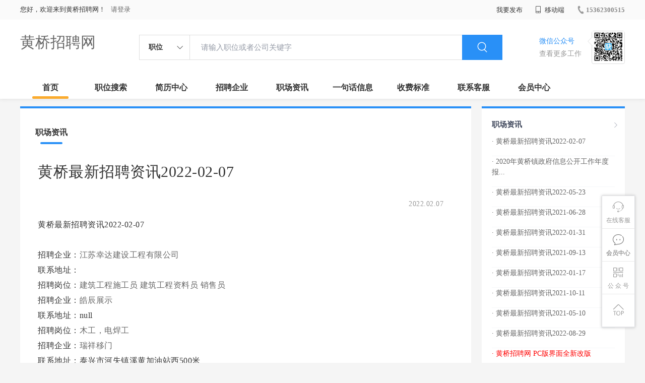

--- FILE ---
content_type: text/html;charset=UTF-8
request_url: http://www.hqzpw.cn/zixun-57b6222e7cae455dbb839de96f4d5b02.html
body_size: 18730
content:



















<!----->














<!DOCTYPE html>
<html>
<head>
<title>
黄桥最新招聘资讯2022-02-07-黄桥职场资讯_
  
              
              黄桥招聘网 
            
</title>
<link rel="stylesheet" href="//rcvip2.kuaimi.cc/static/kmsite-zppc-moban1/css/base.css?v=20210501">
<link rel="stylesheet" type="text/css" href="//rcvip2.kuaimi.cc/static/kmsite-zppc-moban1/css/index.css?v=20210501"/>
<link rel="stylesheet" type="text/css" href="//rcvip2.kuaimi.cc/static/kmsite-zppc-moban1/css/jobList.css?v=20210501"/>
<link rel="stylesheet" type="text/css" href="//rcvip2.kuaimi.cc/static/kmsite-zppc-moban1/css/myAlert.css"/>
<link rel="stylesheet" href="https://cdn.bootcdn.net/ajax/libs/Swiper/5.2.1/css/swiper.min.css">
<script src="https://cdnjs.cloudflare.com/ajax/libs/Swiper/5.2.1/js/swiper.min.js"> </script>


<script src="//rcvip2.kuaimi.cc/static/jquery/jquery-1.9.1.min.js" type="text/javascript" charset="utf-8"></script>
<script src="//rcvip2.kuaimi.cc/static/kmsite-zppc-moban1/js/common.js?v=20210501" type="text/javascript" charset="utf-8"></script>
<script src="//rcvip2.kuaimi.cc/static/kmsite-zppc-moban1/js/index.js?v=20210501" type="text/javascript" charset="utf-8"></script>
<script src="//rcvip2.kuaimi.cc/static/kmsite-zppc-moban1/js/myAlert.js" type="text/javascript" charset="utf-8"></script>

	<meta http-equiv="Content-Type" content="text/html;charset=utf-8" />
<meta http-equiv="Cache-Control" content="no-store" /><meta http-equiv="Pragma" content="no-cache" /><meta http-equiv="Expires" content="0" />
<meta name="author" content=""/><meta http-equiv="X-UA-Compatible" content="IE=7,IE=9,IE=10" />




	
	
		<link rel="shortcut icon" href="//rcvip2.kuaimi.cc/static/favicon.ico">
	



<meta name="decorator" content="cms_default_domain_city_km1"/>
<meta name="description" content="黄桥招聘网(www.hqzpw.cn)职场资讯栏目. 黄桥招聘网 www.hqzpw.cn 专注于泰兴市黄桥镇的人才招聘网站,提供黄桥人才网招聘信息以及求职信息,打造黄桥市地区具有影响力的网上人才市场,及时高效地为企业和人才服务." />
<meta name="keywords" content="黄桥职场资讯 职场资讯  找工作 找人才 找企业 黄桥人才网,黄桥招聘网,黄桥人才市场,黄桥人事人才网" />
<link rel="stylesheet" type="text/css" href="//rcvip2.kuaimi.cc/static/kmsite-zppc-moban1/css/zixunList.css?v=20210501"/>

<script type="text/javascript">
		$(document).ready(function() {
			
		});
		
			function page(n,s){
			$("#pageNo").val(n);
			$("#pageSize").val(s);
			$("#searchForm").submit();
        	return false;
        }
		
	</script>

</head>
<body>
<div class="headerpage">
  <div class="header_box_banner">
    <div class="banner">
      <div class="container w_1200 clearfix">
        <div class="banner-right clearfix">
          <div class="login">
            <div class="login_before" style=""> <span>您好，欢迎来到黄桥招聘网！</span>
               <a href="/a"  style="margin-left:8px;">请登录</a> 
              
            </div>
            <div class="login_after" style="display:none;"> <span id="showusernamet"></span><span>，您好！欢迎来到黄桥招聘网！</span> </div>
          </div>
          <!--
          <div class="weixinLogin duanxiLogin" style="" dataTye="ewmLogin"><a href="javascript:void(0)"><i></i><span>微信登录</span></a></div>
		 -->
         
        
        </div>
        <ul class="channelList fr">
          <li class="fabu_banner">
            <div class="fabu_title"> 我要发布 </div>
            <div class="login_afterInfo">
              <div class="sanjiao_banner"> <i class="triangle_up"></i> <i class="triangle_down"></i> </div>
              <div class="listBox" id="dsy_D01_87">
                <div>
                  <div><a href="/a" target="_blank">企业入驻</a></div>
                  <div><a href="/a" target="_blank">创建简历</a></div>
                </div>
              </div>
            </div>
          </li>
          <li class="ydd"> <a href="javascript:void(0)"><i class="iconfont iconshouji"></i> 移动端</a>
            <div class="pop-none">
              <div> <span class="pop-none-txt">微信公众号</span>
                
                  
                   <img src="//rcvip2.kuaimi.cc/static/images/kmrc_kefu_wx1.png" alt=""> 
                
                <span class="pop-none-ins">懂您的招聘网站</span> </div>
            </div>
          </li>
          <li class="phone">
            
              
               <a href="tel:15362300515"><i></i><span>15362300515</span></a> 
            
          </li>
        </ul>
      </div>
    </div>
    <div class="header w_1200 clearfix">
      <div class="menu fl">
        <div class="menuLeft ">
          <div class="login_bnner">
            
              
               <a href="/" >黄桥招聘网</a> 
            
          </div>
        </div>
      </div>
      <div class="search fl">
        <div class="input">
          <form id="TsearchForm" action="jobList.html?km=ok">
            <div class="noArrow clearfix"> <span class="state fl">职位</span> <i class="fl iconfont icondown"></i> </div>
            <span class="sstate" style="display: none;"> <span data-tishi="请输入职位或者公司关键字" data-action="jobList.html?km=ok">职位</span> <span data-tishi=" 请输入关键字搜索简历" data-action="resumeList.html?km=ok">简历</span> </span>
            <input type="text" id="TsearchInput" value="" autocomplete="off" placeholder="请输入职位或者公司关键字">
            <div class="inputRightPart">
              <button type="submit" class="searchButton"><i class="iconfont iconsearch"></i></button>
            </div>
          </form>
        </div>
      </div>
      <div class="saoma_banner clearfix fr">
        <div class="txt_cont fl">
          <div class="txt active"> 微信公众号</div>
          <div class="txt"> 查看更多工作 </div>
        </div>
        <div class="ewmBanner fl">
          
            
             <img src="//rcvip2.kuaimi.cc/static/images/kmrc_kefu_wx1.png" alt=""> 
          
        </div>
        <div class="ewmBanner xcx fl displayfalse">
          
            
             <img src="//rcvip2.kuaimi.cc/static/images/kmrc_kefu_wx1.png" alt=""> 
          
        </div>
      </div>
    </div>
    <div class="shijidaohang" id="fc_nav">
      <ul class="channelList w_1200">
        <li class=""><a href="/">首页</a></li>
        <li class=""><a href="jobList.html">职位搜索</a></li>
        <li class=""><a href="resumeList.html">简历中心</a></li>
        <li class=""><a href="companyList.html">招聘企业</a></li>
        <li class=""><a href="zixun.html">职场资讯</a></li>
        <li class=""><a href="yijuhua.html">一句话信息</a></li>
        <li class=""><a href="vip.html">收费标准</a></li>
        <li class=""><a href="contact.html">联系客服</a></li>
        <li class=""><a href="/a">会员中心</a></li>
      </ul>
    </div>
  </div>
  <!---r show--->
  <div class="side-cont">
    <ul class="side-content">
      <li class="kefu-consult">
        <div class="text"><i class="iconfont iconkefu"></i><br>
          在线客服</div>
        <div class="box-53kf">
          <div>
            
              
               <img src="//rcvip2.kuaimi.cc/static/images/kmrc_kefu_wx1.png" width="100" height="100"> 
            
            <p>联系官方客服</p>
            <i class="caret-right"></i> </div>
        </div>
      </li>
      <li class="feedback"> <a class="text" href="/a"><i class="iconfont iconyijian"></i><br>
        会员中心</a> </li>
      <li class="zt-app">
        <div class="text"> <i class="iconfont iconerweima"></i><br>
          公&nbsp;众&nbsp;号 </div>
        <div class="qrCode">
          <div>
            
              
               <img src="//rcvip2.kuaimi.cc/static/images/kmrc_kefu_wx1.png" width="100" height="100"> 
            
            <p>打开微信扫一扫</p>
            <i class="caret-right"></i> </div>
        </div>
      </li>
      <li class="to-top" id="Topfun">
        <div class="text"><i class="iconfont iconfanhuidingbu"></i></div>
      </li>
    </ul>
  </div>
  <div class="page-sign" style="display: none;"> </div>
</div>
<!---r show end--->

<div class="main_content w_1200 clearfix">
  <div class="list-news-box">
  
      <div class="filter_box">
      <div class="tabs-nav-wrap clearfix"> <a class="tab-nav active" href="zixun.html" rel="nofollow">
        <p class="nav_p">职场资讯</p>
        </a> 
       
        </div>
    </div>
    <div class="detail-content">
      <h1 class="title">黄桥最新招聘资讯2022-02-07</h1>
      <div class="info">
        <p class="author"><span class="time">2022.02.07  </span><em style="margin:0px 10px;"></em><span id="viewCount"></span></p>
        <p class="tags"> </p>
        <p></p>
      </div>
      <div class="content">
        黄桥最新招聘资讯2022-02-07<br><br>招聘企业：<a href='company-43e757a218504beaa1a824e95c27af1e.html'>江苏幸达建设工程有限公司</a><br>联系地址：<br>招聘岗位：<a href='job-4c7f6e3217bb4f74a8732bfa608543b9.html'>建筑工程施工员</a>   <a href='job-d2bfe28954b44f1c9ea0fa6648f413b5.html'>建筑工程资料员</a>   <a href='job-f439a733fbf14fb69667529f9512e4f8.html'>销售员</a>   <br>招聘企业：<a href='company-461ea620ab12457e829e0f3842394e6e.html'>皓辰展示</a><br>联系地址：null<br>招聘岗位：<a href='job-05e1f391590a4a82a497a978ba73533f.html'>木工，电焊工</a>   <br>招聘企业：<a href='company-aa26c55727f448edac98b361f06f8327.html'>瑞祥移门</a><br>联系地址：泰兴市河失镇溪黄加油站西500米<br><br>招聘企业：<a href='company-08b469831d4546819e53f1b0116fff7c.html'>江苏卓高广告器材有限公司</a><br>联系地址：珊瑚镇工业园区<br>招聘岗位：<a href='job-8e7307acf7cc49f7b02e2273aeb3a3fd.html'>生产主管</a>   <br>招聘企业：<a href='company-52bc2fb46d334c238cb16663f572da7c.html'>华东包装</a><br>联系地址：黄桥镇合心村<br>招聘岗位：<a href='job-cbede98512cc407bb32bd616b3afe23d.html'>塑料袋制袋工</a>   <br>招聘企业：<a href='company-08c5efddd07542b1ba4a0d96e7de7e6a.html'>泰州市百佳展柜有限公司</a><br>联系地址：泰兴城区工业园向荣路18号<br>招聘岗位：<a href='job-3618de0ecacb4e64baaefa392dccf9e3.html'>财务</a>   <br>招聘企业：<a href='company-c8cec8a7f91d4b6a9d4298c4496bb9a3.html'>江苏享颂机械有限公司</a><br>联系地址：泰兴市古溪镇横垛工业集聚区文化路<br>招聘岗位：<a href='job-8bfd775343444b98b799264d3dd2313e.html'>装配普工</a>   <br>招聘企业：<a href='company-d1da9c0622b147d0a35a4816ea6fb662.html'>泰兴市佳洁工程有限公司</a><br>联系地址：无锡<br>招聘岗位：<a href='job-2d25c953d81f42c1b6eab950c85b5b5a.html'>普工</a>   <br>招聘企业：<a href='company-0e622d3319e3420b8c9bb1d0928f7543.html'>启萌孕婴</a><br>联系地址：黄桥镇佳源广场乐家超市北20米<br>招聘岗位：<a href='job-71f275d511f34adf93e5db01080af556.html'>产康师</a>   <br>招聘企业：<a href='company-52b6cce525f448b286a1f999a10a9176.html'>泰兴瑞斯特精密五金有限公司</a><br>联系地址：黄桥镇工业园区返乡人员创业园B-4<br>招聘岗位：<a href='job-0e68ff8662484a11b87e9b8b2fa103a8.html'>质检员、自动机床工、机加工</a>   <p>更多招聘信息,请访问 <a href='jobList.html?week'>黄桥招聘网</a>    
      </div>
    </div>
    <div class="operate">
     	<h5>相关文章</h5>
			<ol></ol>
    </div>
  </div>
  <div class="sider">
    <div class="promotion-job">
      <h3><a href="zixun.html" class="more" target="_blank"> <i class="iconfont iconnext icon"></i></a>职场资讯</h3>
       <ul>
        
          <li>
           
            <div class="info-primary">
              <div class=""><a href="/zixun-57b6222e7cae455dbb839de96f4d5b02.html"  target="_blank" style="color:">· 黄桥最新招聘资讯2022-02-07</a></div>
              </div>
          </li>
        
          <li>
           
            <div class="info-primary">
              <div class=""><a href="/zixun-d1ec38bb41f54abcbb6404a8954ed205.html"  target="_blank" style="color:">· 2020年黄桥镇政府信息公开工作年度报...</a></div>
              </div>
          </li>
        
          <li>
           
            <div class="info-primary">
              <div class=""><a href="/zixun-f2931f3e80144a9ca19967bea8a701dd.html"  target="_blank" style="color:">· 黄桥最新招聘资讯2022-05-23</a></div>
              </div>
          </li>
        
          <li>
           
            <div class="info-primary">
              <div class=""><a href="/zixun-01a2a223f0e44fed9ee1ecbd85c84c62.html"  target="_blank" style="color:">· 黄桥最新招聘资讯2021-06-28</a></div>
              </div>
          </li>
        
          <li>
           
            <div class="info-primary">
              <div class=""><a href="/zixun-fad5f2746d1e46ce93e4b7fa1c97075e.html"  target="_blank" style="color:">· 黄桥最新招聘资讯2022-01-31</a></div>
              </div>
          </li>
        
          <li>
           
            <div class="info-primary">
              <div class=""><a href="/zixun-29f21f97e6634a0e9c9a461d9490d72e.html"  target="_blank" style="color:">· 黄桥最新招聘资讯2021-09-13</a></div>
              </div>
          </li>
        
          <li>
           
            <div class="info-primary">
              <div class=""><a href="/zixun-2910aa7761b141f7aa04299881356e8e.html"  target="_blank" style="color:">· 黄桥最新招聘资讯2022-01-17</a></div>
              </div>
          </li>
        
          <li>
           
            <div class="info-primary">
              <div class=""><a href="/zixun-283129a03bce4680b8ca38b6bcf975bf.html"  target="_blank" style="color:">· 黄桥最新招聘资讯2021-10-11</a></div>
              </div>
          </li>
        
          <li>
           
            <div class="info-primary">
              <div class=""><a href="/zixun-a2b65ecc9da04aa68c55c889d35ff592.html"  target="_blank" style="color:">· 黄桥最新招聘资讯2021-05-10</a></div>
              </div>
          </li>
        
          <li>
           
            <div class="info-primary">
              <div class=""><a href="/zixun-9244bad7074f4ad4947e63ce14b3e532.html"  target="_blank" style="color:">· 黄桥最新招聘资讯2022-08-29</a></div>
              </div>
          </li>
        
          <li>
           
            <div class="info-primary">
              <div class=""><a href="/zixun-716cb88bb1214601b4f9c502dc31d3aa.html"  target="_blank" style="color:red">· 黄桥招聘网 PC版界面全新改版</a></div>
              </div>
          </li>
        
          <li>
           
            <div class="info-primary">
              <div class=""><a href="/zixun-6f3d94f629e148ee9caf66acec0be20f.html"  target="_blank" style="color:">· 黄桥最新招聘资讯2021-07-26</a></div>
              </div>
          </li>
        
          <li>
           
            <div class="info-primary">
              <div class=""><a href="/zixun-e7611dcecc2c40ffa93c4a5fa099012a.html"  target="_blank" style="color:">· 黄桥最新招聘资讯2021-03-24</a></div>
              </div>
          </li>
        
          <li>
           
            <div class="info-primary">
              <div class=""><a href="/zixun-b77cfd6196934dcb8ea4b841b397774b.html"  target="_blank" style="color:">· 黄桥最新招聘资讯2021-04-12</a></div>
              </div>
          </li>
        
          <li>
           
            <div class="info-primary">
              <div class=""><a href="/zixun-6adda09faf664e59b71293aeabb9b20f.html"  target="_blank" style="color:">· 黄桥最新招聘资讯2022-07-11</a></div>
              </div>
          </li>
        
      </ul>
      <div class="view-more"><a href="zixun.html" target="_blank"><span class="more">查看更多资讯 <i class="iconfont iconnext"></i></span> </a></div>
    </div>
    <div class="promotion-img"></div>
    
  </div>
</div>




<!-- link2-->


<!-- link2 end-->
<!--footerpage -->
<div class="footerpage">
  <div class="footer_banner">
    <div class="w_1200">
      <div class="footer_top_banner clearfix">
        <div class="footer_link_box">
          <div class="link_item">
            <div class="title"> 栏目导航:</div>
            <div class="p"> <a href="/job.html">职位搜索</a> |<a href="/resumeList.html">简历中心</a> |<a href="/companyList.html">名企展示</a> |<a href="/yijuhua.html">一句话信息</a> |<a href="/zixun.html">招聘资讯</a> | <a href="/a">发布简历</a> | <a href="/a">企业入驻</a> |<a href="/a">会员中心</a> <a href="/zixun-aaa8ae8e893c44e885b1e52ac2640322.html" target="_blank">法律申明</a> | <a href="/vip.html" target="_blank">套餐标准</a> | <a href="/gold.html" target="_blank">金币充值</a> | <a href="/guestbook.html" target="_blank">意见建议</a> | <a href="/contact.html" target="_blank">联系我们</a> </div>
          </div>
        </div>
        <div class="ewm_box fr">
          <div class="img_banner">
            
              
               <img src="//rcvip2.kuaimi.cc/static/images/kmrc_kefu_wx1.png" > 
            
          </div>
          <div class="title"> 微信公众号 </div>
        </div>
        <div class="ewm_box fr">
          <div class="img_banner">
            
              
               <img src="//rcvip2.kuaimi.cc/static/images/kmrc_kefu_wx1.png" > 
            
          </div>
          <div class="title"> 客服微信号 </div>
        </div>
      </div>
      <div class="copyright">
        <p>
	黄桥人才网,黄桥招聘网,黄桥人才市场,黄桥人事人才网</p>
<p>
	Copyright &copy; 2017-2021 黄桥招聘网 www.hqzpw.cn All rights reserved.</p>
<p>
	&nbsp;</p> 
      </div>
    </div>
  </div>
</div>
</body>
</html>
<div style="display:none">
  
  
    
    
  
  
  
  

		
		
			
		
	
</div>
